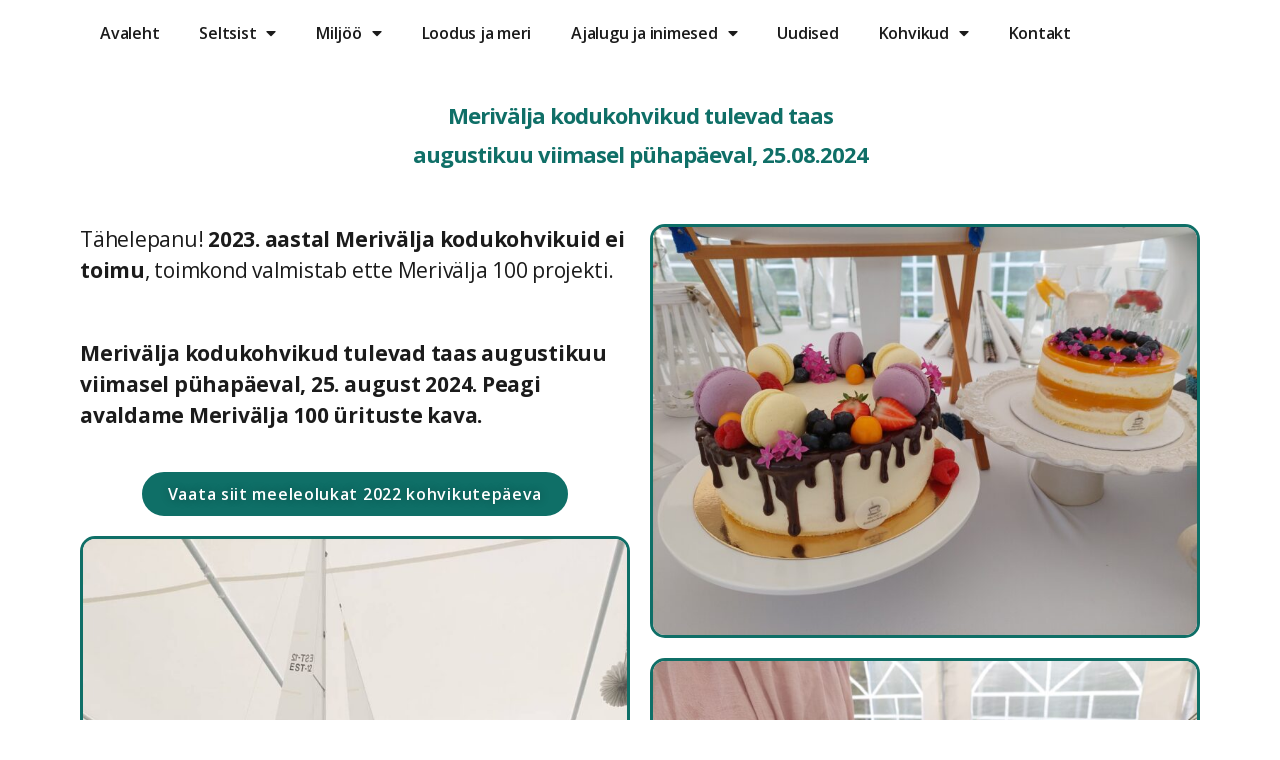

--- FILE ---
content_type: text/html; charset=UTF-8
request_url: https://merivaljaselts.ee/kodukohvikud/merivalja-kodukohvikud-tulevad-taas-augustikuu-viimasel-puhapaeval-2024/
body_size: 13051
content:
<!DOCTYPE html>
<html lang="et">
<head>
	<meta charset="UTF-8">
	<meta name="viewport" content="width=device-width, initial-scale=1.0, viewport-fit=cover" />		<meta name='robots' content='index, follow, max-image-preview:large, max-snippet:-1, max-video-preview:-1' />

	<!-- This site is optimized with the Yoast SEO plugin v23.9 - https://yoast.com/wordpress/plugins/seo/ -->
	<title>Merivälja kodukohvikud toimuvad taas 2024. aastal</title>
	<meta name="description" content="Merivälja kodukohvikud tulevad taas augustikuu viimasel pühapäeval 2024" />
	<link rel="canonical" href="https://merivaljaselts.ee/kodukohvikud/merivalja-kodukohvikud-tulevad-taas-augustikuu-viimasel-puhapaeval-2024/" />
	<meta property="og:locale" content="et_EE" />
	<meta property="og:type" content="article" />
	<meta property="og:title" content="Merivälja kodukohvikud toimuvad taas 2024. aastal" />
	<meta property="og:description" content="Merivälja kodukohvikud tulevad taas augustikuu viimasel pühapäeval 2024" />
	<meta property="og:url" content="https://merivaljaselts.ee/kodukohvikud/merivalja-kodukohvikud-tulevad-taas-augustikuu-viimasel-puhapaeval-2024/" />
	<meta property="og:site_name" content="Meriv&auml;lja kodukohvikud" />
	<meta property="article:published_time" content="2023-05-24T06:00:55+00:00" />
	<meta property="article:modified_time" content="2023-10-13T06:53:26+00:00" />
	<meta property="og:image" content="https://merivaljaselts.ee/wp-content/uploads/2022/08/20220601_184404-scaled.jpg" />
	<meta property="og:image:width" content="2560" />
	<meta property="og:image:height" content="1920" />
	<meta property="og:image:type" content="image/jpeg" />
	<meta name="author" content="Merivälja Selts" />
	<meta name="twitter:card" content="summary_large_image" />
	<meta name="twitter:label1" content="Written by" />
	<meta name="twitter:data1" content="Merivälja Selts" />
	<script type="application/ld+json" class="yoast-schema-graph">{"@context":"https://schema.org","@graph":[{"@type":"WebPage","@id":"https://merivaljaselts.ee/kodukohvikud/merivalja-kodukohvikud-tulevad-taas-augustikuu-viimasel-puhapaeval-2024/","url":"https://merivaljaselts.ee/kodukohvikud/merivalja-kodukohvikud-tulevad-taas-augustikuu-viimasel-puhapaeval-2024/","name":"Merivälja kodukohvikud toimuvad taas 2024. aastal","isPartOf":{"@id":"https://merivaljaselts.ee/#website"},"primaryImageOfPage":{"@id":"https://merivaljaselts.ee/kodukohvikud/merivalja-kodukohvikud-tulevad-taas-augustikuu-viimasel-puhapaeval-2024/#primaryimage"},"image":{"@id":"https://merivaljaselts.ee/kodukohvikud/merivalja-kodukohvikud-tulevad-taas-augustikuu-viimasel-puhapaeval-2024/#primaryimage"},"thumbnailUrl":"https://merivaljaselts.ee/wp-content/uploads/2022/08/20220601_184404-scaled.jpg","datePublished":"2023-05-24T06:00:55+00:00","dateModified":"2023-10-13T06:53:26+00:00","author":{"@id":"https://merivaljaselts.ee/#/schema/person/c98cff265ce1dc15b2c7f6e29c5669b4"},"description":"Merivälja kodukohvikud tulevad taas augustikuu viimasel pühapäeval 2024","breadcrumb":{"@id":"https://merivaljaselts.ee/kodukohvikud/merivalja-kodukohvikud-tulevad-taas-augustikuu-viimasel-puhapaeval-2024/#breadcrumb"},"inLanguage":"et","potentialAction":[{"@type":"ReadAction","target":["https://merivaljaselts.ee/kodukohvikud/merivalja-kodukohvikud-tulevad-taas-augustikuu-viimasel-puhapaeval-2024/"]}]},{"@type":"ImageObject","inLanguage":"et","@id":"https://merivaljaselts.ee/kodukohvikud/merivalja-kodukohvikud-tulevad-taas-augustikuu-viimasel-puhapaeval-2024/#primaryimage","url":"https://merivaljaselts.ee/wp-content/uploads/2022/08/20220601_184404-scaled.jpg","contentUrl":"https://merivaljaselts.ee/wp-content/uploads/2022/08/20220601_184404-scaled.jpg","width":2560,"height":1920},{"@type":"BreadcrumbList","@id":"https://merivaljaselts.ee/kodukohvikud/merivalja-kodukohvikud-tulevad-taas-augustikuu-viimasel-puhapaeval-2024/#breadcrumb","itemListElement":[{"@type":"ListItem","position":1,"name":"Home","item":"https://merivaljaselts.ee/"},{"@type":"ListItem","position":2,"name":"Merivälja kodukohvikud tulevad taas augustikuu viimasel pühapäeval 2024"}]},{"@type":"WebSite","@id":"https://merivaljaselts.ee/#website","url":"https://merivaljaselts.ee/","name":"Meriv&auml;lja kodukohvikud","description":"augustikuu viimasel p&uuml;hap&auml;eval, algusega kell 11","potentialAction":[{"@type":"SearchAction","target":{"@type":"EntryPoint","urlTemplate":"https://merivaljaselts.ee/?s={search_term_string}"},"query-input":{"@type":"PropertyValueSpecification","valueRequired":true,"valueName":"search_term_string"}}],"inLanguage":"et"},{"@type":"Person","@id":"https://merivaljaselts.ee/#/schema/person/c98cff265ce1dc15b2c7f6e29c5669b4","name":"Merivälja Selts","image":{"@type":"ImageObject","inLanguage":"et","@id":"https://merivaljaselts.ee/#/schema/person/image/","url":"https://secure.gravatar.com/avatar/e1247064d38af7b9d7558b1ca3adc243ffafa504a12778daa974294922ce34c2?s=96&d=mm&r=g","contentUrl":"https://secure.gravatar.com/avatar/e1247064d38af7b9d7558b1ca3adc243ffafa504a12778daa974294922ce34c2?s=96&d=mm&r=g","caption":"Merivälja Selts"},"sameAs":["http://ajutine"],"url":"https://merivaljaselts.ee/author/shvea/"}]}</script>
	<!-- / Yoast SEO plugin. -->


<link rel="alternate" type="application/rss+xml" title="Meriv&auml;lja kodukohvikud &raquo; RSS" href="https://merivaljaselts.ee/feed/" />
<link rel="alternate" type="application/rss+xml" title="Meriv&auml;lja kodukohvikud &raquo; Kommentaaride RSS" href="https://merivaljaselts.ee/comments/feed/" />
<link rel="alternate" type="application/rss+xml" title="Meriv&auml;lja kodukohvikud &raquo; Merivälja kodukohvikud tulevad taas augustikuu viimasel pühapäeval 2024 Kommentaaride RSS" href="https://merivaljaselts.ee/kodukohvikud/merivalja-kodukohvikud-tulevad-taas-augustikuu-viimasel-puhapaeval-2024/feed/" />
<link rel="alternate" title="oEmbed (JSON)" type="application/json+oembed" href="https://merivaljaselts.ee/wp-json/oembed/1.0/embed?url=https%3A%2F%2Fmerivaljaselts.ee%2Fkodukohvikud%2Fmerivalja-kodukohvikud-tulevad-taas-augustikuu-viimasel-puhapaeval-2024%2F" />
<link rel="alternate" title="oEmbed (XML)" type="text/xml+oembed" href="https://merivaljaselts.ee/wp-json/oembed/1.0/embed?url=https%3A%2F%2Fmerivaljaselts.ee%2Fkodukohvikud%2Fmerivalja-kodukohvikud-tulevad-taas-augustikuu-viimasel-puhapaeval-2024%2F&#038;format=xml" />
<style id='wp-img-auto-sizes-contain-inline-css'>
img:is([sizes=auto i],[sizes^="auto," i]){contain-intrinsic-size:3000px 1500px}
/*# sourceURL=wp-img-auto-sizes-contain-inline-css */
</style>
<link rel='stylesheet' id='twb-open-sans-css' href='https://fonts.googleapis.com/css?family=Open+Sans%3A300%2C400%2C500%2C600%2C700%2C800&#038;display=swap&#038;ver=6.9' media='all' />
<link rel='stylesheet' id='twbbwg-global-css' href='https://merivaljaselts.ee/wp-content/plugins/photo-gallery/booster/assets/css/global.css?ver=1.0.0' media='all' />
<style id='wp-emoji-styles-inline-css'>

	img.wp-smiley, img.emoji {
		display: inline !important;
		border: none !important;
		box-shadow: none !important;
		height: 1em !important;
		width: 1em !important;
		margin: 0 0.07em !important;
		vertical-align: -0.1em !important;
		background: none !important;
		padding: 0 !important;
	}
/*# sourceURL=wp-emoji-styles-inline-css */
</style>
<style id='classic-theme-styles-inline-css'>
/*! This file is auto-generated */
.wp-block-button__link{color:#fff;background-color:#32373c;border-radius:9999px;box-shadow:none;text-decoration:none;padding:calc(.667em + 2px) calc(1.333em + 2px);font-size:1.125em}.wp-block-file__button{background:#32373c;color:#fff;text-decoration:none}
/*# sourceURL=/wp-includes/css/classic-themes.min.css */
</style>
<link rel='stylesheet' id='contact-form-7-css' href='https://merivaljaselts.ee/wp-content/plugins/contact-form-7/includes/css/styles.css?ver=6.0' media='all' />
<link rel='stylesheet' id='bwg_fonts-css' href='https://merivaljaselts.ee/wp-content/plugins/photo-gallery/css/bwg-fonts/fonts.css?ver=0.0.1' media='all' />
<link rel='stylesheet' id='sumoselect-css' href='https://merivaljaselts.ee/wp-content/plugins/photo-gallery/css/sumoselect.min.css?ver=3.4.6' media='all' />
<link rel='stylesheet' id='mCustomScrollbar-css' href='https://merivaljaselts.ee/wp-content/plugins/photo-gallery/css/jquery.mCustomScrollbar.min.css?ver=3.1.5' media='all' />
<link rel='stylesheet' id='bwg_frontend-css' href='https://merivaljaselts.ee/wp-content/plugins/photo-gallery/css/styles.min.css?ver=1.8.31' media='all' />
<link rel='stylesheet' id='wi-portfolio-css' href='https://merivaljaselts.ee/wp-content/plugins/simple-elegant-portfolio/assets/portfolio.css?ver=6.9' media='all' />
<link rel='stylesheet' id='eae-css-css' href='https://merivaljaselts.ee/wp-content/plugins/addon-elements-for-elementor-page-builder/assets/css/eae.min.css?ver=1.13.9' media='all' />
<link rel='stylesheet' id='eae-peel-css-css' href='https://merivaljaselts.ee/wp-content/plugins/addon-elements-for-elementor-page-builder/assets/lib/peel/peel.css?ver=1.13.9' media='all' />
<link rel='stylesheet' id='font-awesome-4-shim-css' href='https://merivaljaselts.ee/wp-content/plugins/elementor/assets/lib/font-awesome/css/v4-shims.min.css?ver=1.0' media='all' />
<link rel='stylesheet' id='font-awesome-5-all-css' href='https://merivaljaselts.ee/wp-content/plugins/elementor/assets/lib/font-awesome/css/all.min.css?ver=1.0' media='all' />
<link rel='stylesheet' id='vegas-css-css' href='https://merivaljaselts.ee/wp-content/plugins/addon-elements-for-elementor-page-builder/assets/lib/vegas/vegas.min.css?ver=2.4.0' media='all' />
<link rel='stylesheet' id='twentytwenty-style-css' href='https://merivaljaselts.ee/wp-content/themes/twentytwenty/style.css?ver=1727855311' media='all' />
<style id='twentytwenty-style-inline-css'>
.color-accent,.color-accent-hover:hover,.color-accent-hover:focus,:root .has-accent-color,.has-drop-cap:not(:focus):first-letter,.wp-block-button.is-style-outline,a { color: #cd2653; }blockquote,.border-color-accent,.border-color-accent-hover:hover,.border-color-accent-hover:focus { border-color: #cd2653; }button,.button,.faux-button,.wp-block-button__link,.wp-block-file .wp-block-file__button,input[type="button"],input[type="reset"],input[type="submit"],.bg-accent,.bg-accent-hover:hover,.bg-accent-hover:focus,:root .has-accent-background-color,.comment-reply-link { background-color: #cd2653; }.fill-children-accent,.fill-children-accent * { fill: #cd2653; }body,.entry-title a,:root .has-primary-color { color: #000000; }:root .has-primary-background-color { background-color: #000000; }cite,figcaption,.wp-caption-text,.post-meta,.entry-content .wp-block-archives li,.entry-content .wp-block-categories li,.entry-content .wp-block-latest-posts li,.wp-block-latest-comments__comment-date,.wp-block-latest-posts__post-date,.wp-block-embed figcaption,.wp-block-image figcaption,.wp-block-pullquote cite,.comment-metadata,.comment-respond .comment-notes,.comment-respond .logged-in-as,.pagination .dots,.entry-content hr:not(.has-background),hr.styled-separator,:root .has-secondary-color { color: #6d6d6d; }:root .has-secondary-background-color { background-color: #6d6d6d; }pre,fieldset,input,textarea,table,table *,hr { border-color: #dcd7ca; }caption,code,code,kbd,samp,.wp-block-table.is-style-stripes tbody tr:nth-child(odd),:root .has-subtle-background-background-color { background-color: #dcd7ca; }.wp-block-table.is-style-stripes { border-bottom-color: #dcd7ca; }.wp-block-latest-posts.is-grid li { border-top-color: #dcd7ca; }:root .has-subtle-background-color { color: #dcd7ca; }body:not(.overlay-header) .primary-menu > li > a,body:not(.overlay-header) .primary-menu > li > .icon,.modal-menu a,.footer-menu a, .footer-widgets a:where(:not(.wp-block-button__link)),#site-footer .wp-block-button.is-style-outline,.wp-block-pullquote:before,.singular:not(.overlay-header) .entry-header a,.archive-header a,.header-footer-group .color-accent,.header-footer-group .color-accent-hover:hover { color: #cd2653; }.social-icons a,#site-footer button:not(.toggle),#site-footer .button,#site-footer .faux-button,#site-footer .wp-block-button__link,#site-footer .wp-block-file__button,#site-footer input[type="button"],#site-footer input[type="reset"],#site-footer input[type="submit"] { background-color: #cd2653; }.header-footer-group,body:not(.overlay-header) #site-header .toggle,.menu-modal .toggle { color: #000000; }body:not(.overlay-header) .primary-menu ul { background-color: #000000; }body:not(.overlay-header) .primary-menu > li > ul:after { border-bottom-color: #000000; }body:not(.overlay-header) .primary-menu ul ul:after { border-left-color: #000000; }.site-description,body:not(.overlay-header) .toggle-inner .toggle-text,.widget .post-date,.widget .rss-date,.widget_archive li,.widget_categories li,.widget cite,.widget_pages li,.widget_meta li,.widget_nav_menu li,.powered-by-wordpress,.footer-credits .privacy-policy,.to-the-top,.singular .entry-header .post-meta,.singular:not(.overlay-header) .entry-header .post-meta a { color: #6d6d6d; }.header-footer-group pre,.header-footer-group fieldset,.header-footer-group input,.header-footer-group textarea,.header-footer-group table,.header-footer-group table *,.footer-nav-widgets-wrapper,#site-footer,.menu-modal nav *,.footer-widgets-outer-wrapper,.footer-top { border-color: #dcd7ca; }.header-footer-group table caption,body:not(.overlay-header) .header-inner .toggle-wrapper::before { background-color: #dcd7ca; }
/*# sourceURL=twentytwenty-style-inline-css */
</style>
<link rel='stylesheet' id='twentytwenty-fonts-css' href='https://merivaljaselts.ee/wp-content/themes/twentytwenty/assets/css/font-inter.css?ver=1727855311' media='all' />
<link rel='stylesheet' id='twentytwenty-print-style-css' href='https://merivaljaselts.ee/wp-content/themes/twentytwenty/print.css?ver=1727855311' media='print' />
<link rel='stylesheet' id='elementor-frontend-css' href='https://merivaljaselts.ee/wp-content/plugins/elementor/assets/css/frontend.min.css?ver=3.25.10' media='all' />
<link rel='stylesheet' id='widget-nav-menu-css' href='https://merivaljaselts.ee/wp-content/plugins/elementor-pro/assets/css/widget-nav-menu.min.css?ver=3.25.4' media='all' />
<link rel='stylesheet' id='widget-image-css' href='https://merivaljaselts.ee/wp-content/plugins/elementor/assets/css/widget-image.min.css?ver=3.25.10' media='all' />
<link rel='stylesheet' id='widget-text-editor-css' href='https://merivaljaselts.ee/wp-content/plugins/elementor/assets/css/widget-text-editor.min.css?ver=3.25.10' media='all' />
<link rel='stylesheet' id='widget-social-icons-css' href='https://merivaljaselts.ee/wp-content/plugins/elementor/assets/css/widget-social-icons.min.css?ver=3.25.10' media='all' />
<link rel='stylesheet' id='e-apple-webkit-css' href='https://merivaljaselts.ee/wp-content/plugins/elementor/assets/css/conditionals/apple-webkit.min.css?ver=3.25.10' media='all' />
<link rel='stylesheet' id='elementor-icons-css' href='https://merivaljaselts.ee/wp-content/plugins/elementor/assets/lib/eicons/css/elementor-icons.min.css?ver=5.32.0' media='all' />
<link rel='stylesheet' id='swiper-css' href='https://merivaljaselts.ee/wp-content/plugins/elementor/assets/lib/swiper/v8/css/swiper.min.css?ver=8.4.5' media='all' />
<link rel='stylesheet' id='e-swiper-css' href='https://merivaljaselts.ee/wp-content/plugins/elementor/assets/css/conditionals/e-swiper.min.css?ver=3.25.10' media='all' />
<link rel='stylesheet' id='elementor-post-2895-css' href='https://merivaljaselts.ee/wp-content/uploads/elementor/css/post-2895.css?ver=1732584714' media='all' />
<link rel='stylesheet' id='e-popup-style-css' href='https://merivaljaselts.ee/wp-content/plugins/elementor-pro/assets/css/conditionals/popup.min.css?ver=3.25.4' media='all' />
<link rel='stylesheet' id='widget-heading-css' href='https://merivaljaselts.ee/wp-content/plugins/elementor/assets/css/widget-heading.min.css?ver=3.25.10' media='all' />
<link rel='stylesheet' id='elementor-post-8499-css' href='https://merivaljaselts.ee/wp-content/uploads/elementor/css/post-8499.css?ver=1732637783' media='all' />
<link rel='stylesheet' id='elementor-post-4058-css' href='https://merivaljaselts.ee/wp-content/uploads/elementor/css/post-4058.css?ver=1732584714' media='all' />
<link rel='stylesheet' id='elementor-post-4037-css' href='https://merivaljaselts.ee/wp-content/uploads/elementor/css/post-4037.css?ver=1732584714' media='all' />
<link rel='stylesheet' id='google-fonts-1-css' href='https://fonts.googleapis.com/css?family=Open+Sans%3A100%2C100italic%2C200%2C200italic%2C300%2C300italic%2C400%2C400italic%2C500%2C500italic%2C600%2C600italic%2C700%2C700italic%2C800%2C800italic%2C900%2C900italic&#038;display=auto&#038;ver=6.9' media='all' />
<link rel='stylesheet' id='elementor-icons-shared-0-css' href='https://merivaljaselts.ee/wp-content/plugins/elementor/assets/lib/font-awesome/css/fontawesome.min.css?ver=5.15.3' media='all' />
<link rel='stylesheet' id='elementor-icons-fa-solid-css' href='https://merivaljaselts.ee/wp-content/plugins/elementor/assets/lib/font-awesome/css/solid.min.css?ver=5.15.3' media='all' />
<link rel='stylesheet' id='elementor-icons-fa-brands-css' href='https://merivaljaselts.ee/wp-content/plugins/elementor/assets/lib/font-awesome/css/brands.min.css?ver=5.15.3' media='all' />
<link rel="preconnect" href="https://fonts.gstatic.com/" crossorigin><script src="https://merivaljaselts.ee/wp-includes/js/jquery/jquery.min.js?ver=3.7.1" id="jquery-core-js"></script>
<script src="https://merivaljaselts.ee/wp-includes/js/jquery/jquery-migrate.min.js?ver=3.4.1" id="jquery-migrate-js"></script>
<script src="https://merivaljaselts.ee/wp-content/plugins/photo-gallery/booster/assets/js/circle-progress.js?ver=1.2.2" id="twbbwg-circle-js"></script>
<script id="twbbwg-global-js-extra">
var twb = {"nonce":"b073bb91c3","ajax_url":"https://merivaljaselts.ee/wp-admin/admin-ajax.php","plugin_url":"https://merivaljaselts.ee/wp-content/plugins/photo-gallery/booster","href":"https://merivaljaselts.ee/wp-admin/admin.php?page=twbbwg_photo-gallery"};
var twb = {"nonce":"b073bb91c3","ajax_url":"https://merivaljaselts.ee/wp-admin/admin-ajax.php","plugin_url":"https://merivaljaselts.ee/wp-content/plugins/photo-gallery/booster","href":"https://merivaljaselts.ee/wp-admin/admin.php?page=twbbwg_photo-gallery"};
//# sourceURL=twbbwg-global-js-extra
</script>
<script src="https://merivaljaselts.ee/wp-content/plugins/photo-gallery/booster/assets/js/global.js?ver=1.0.0" id="twbbwg-global-js"></script>
<script src="https://merivaljaselts.ee/wp-content/plugins/photo-gallery/js/jquery.sumoselect.min.js?ver=3.4.6" id="sumoselect-js"></script>
<script src="https://merivaljaselts.ee/wp-content/plugins/photo-gallery/js/tocca.min.js?ver=2.0.9" id="bwg_mobile-js"></script>
<script src="https://merivaljaselts.ee/wp-content/plugins/photo-gallery/js/jquery.mCustomScrollbar.concat.min.js?ver=3.1.5" id="mCustomScrollbar-js"></script>
<script src="https://merivaljaselts.ee/wp-content/plugins/photo-gallery/js/jquery.fullscreen.min.js?ver=0.6.0" id="jquery-fullscreen-js"></script>
<script id="bwg_frontend-js-extra">
var bwg_objectsL10n = {"bwg_field_required":"field is required.","bwg_mail_validation":"This is not a valid email address.","bwg_search_result":"There are no images matching your search.","bwg_select_tag":"Select Tag","bwg_order_by":"Order By","bwg_search":"Search","bwg_show_ecommerce":"Show Ecommerce","bwg_hide_ecommerce":"Hide Ecommerce","bwg_show_comments":"Show Comments","bwg_hide_comments":"Hide Comments","bwg_restore":"Restore","bwg_maximize":"Maximize","bwg_fullscreen":"Fullscreen","bwg_exit_fullscreen":"Exit Fullscreen","bwg_search_tag":"SEARCH...","bwg_tag_no_match":"No tags found","bwg_all_tags_selected":"All tags selected","bwg_tags_selected":"tags selected","play":"Play","pause":"Pause","is_pro":"","bwg_play":"Play","bwg_pause":"Pause","bwg_hide_info":"Hide info","bwg_show_info":"Show info","bwg_hide_rating":"Hide rating","bwg_show_rating":"Show rating","ok":"Ok","cancel":"Cancel","select_all":"Select all","lazy_load":"0","lazy_loader":"https://merivaljaselts.ee/wp-content/plugins/photo-gallery/images/ajax_loader.png","front_ajax":"0","bwg_tag_see_all":"see all tags","bwg_tag_see_less":"see less tags"};
//# sourceURL=bwg_frontend-js-extra
</script>
<script src="https://merivaljaselts.ee/wp-content/plugins/photo-gallery/js/scripts.min.js?ver=1.8.31" id="bwg_frontend-js"></script>
<script src="https://merivaljaselts.ee/wp-content/plugins/addon-elements-for-elementor-page-builder/assets/js/iconHelper.js?ver=1.0" id="eae-iconHelper-js"></script>
<script src="https://merivaljaselts.ee/wp-content/themes/twentytwenty/assets/js/index.js?ver=1727855311" id="twentytwenty-js-js" defer data-wp-strategy="defer"></script>
<link rel="https://api.w.org/" href="https://merivaljaselts.ee/wp-json/" /><link rel="alternate" title="JSON" type="application/json" href="https://merivaljaselts.ee/wp-json/wp/v2/posts/8499" /><link rel="EditURI" type="application/rsd+xml" title="RSD" href="https://merivaljaselts.ee/xmlrpc.php?rsd" />
<meta name="generator" content="WordPress 6.9" />
<link rel='shortlink' href='https://merivaljaselts.ee/?p=8499' />
	<script>document.documentElement.className = document.documentElement.className.replace( 'no-js', 'js' );</script>
	<meta name="generator" content="Elementor 3.25.10; features: additional_custom_breakpoints, e_optimized_control_loading; settings: css_print_method-external, google_font-enabled, font_display-auto">
			<style>
				.e-con.e-parent:nth-of-type(n+4):not(.e-lazyloaded):not(.e-no-lazyload),
				.e-con.e-parent:nth-of-type(n+4):not(.e-lazyloaded):not(.e-no-lazyload) * {
					background-image: none !important;
				}
				@media screen and (max-height: 1024px) {
					.e-con.e-parent:nth-of-type(n+3):not(.e-lazyloaded):not(.e-no-lazyload),
					.e-con.e-parent:nth-of-type(n+3):not(.e-lazyloaded):not(.e-no-lazyload) * {
						background-image: none !important;
					}
				}
				@media screen and (max-height: 640px) {
					.e-con.e-parent:nth-of-type(n+2):not(.e-lazyloaded):not(.e-no-lazyload),
					.e-con.e-parent:nth-of-type(n+2):not(.e-lazyloaded):not(.e-no-lazyload) * {
						background-image: none !important;
					}
				}
			</style>
						<meta name="theme-color" content="#FFFFFF">
			<!-- Global site tag (gtag.js) - Google Analytics -->
<script async src="https://www.googletagmanager.com/gtag/js?id=UA-228115963-1"></script>
<script>
  window.dataLayer = window.dataLayer || [];
  function gtag(){dataLayer.push(arguments);}
  gtag('js', new Date());

  gtag('config', 'UA-228115963-1');
</script>
<link rel="icon" href="https://merivaljaselts.ee/wp-content/uploads/2021/06/cropped-logo-e1625031952954-32x32.jpg" sizes="32x32" />
<link rel="icon" href="https://merivaljaselts.ee/wp-content/uploads/2021/06/cropped-logo-e1625031952954-192x192.jpg" sizes="192x192" />
<link rel="apple-touch-icon" href="https://merivaljaselts.ee/wp-content/uploads/2021/06/cropped-logo-e1625031952954-180x180.jpg" />
<meta name="msapplication-TileImage" content="https://merivaljaselts.ee/wp-content/uploads/2021/06/cropped-logo-e1625031952954-270x270.jpg" />
</head>
<body class="wp-singular post-template post-template-elementor_header_footer single single-post postid-8499 single-format-standard wp-embed-responsive wp-theme-twentytwenty singular enable-search-modal has-post-thumbnail has-single-pagination showing-comments show-avatars elementor_header_footer footer-top-hidden elementor-default elementor-template-full-width elementor-kit-2895 elementor-page elementor-page-8499">

<a class="skip-link screen-reader-text" href="#site-content">Skip to the content</a>		<div data-elementor-type="header" data-elementor-id="4058" class="elementor elementor-4058 elementor-location-header" data-elementor-post-type="elementor_library">
					<section class="has_eae_slider elementor-section elementor-top-section elementor-element elementor-element-a7e65b7 elementor-section-height-min-height elementor-section-boxed elementor-section-height-default elementor-section-items-middle" data-id="a7e65b7" data-element_type="section" data-settings="{&quot;background_background&quot;:&quot;classic&quot;,&quot;sticky&quot;:&quot;top&quot;,&quot;sticky_on&quot;:[&quot;desktop&quot;],&quot;sticky_offset&quot;:0,&quot;sticky_effects_offset&quot;:0,&quot;sticky_anchor_link_offset&quot;:0}">
						<div class="elementor-container elementor-column-gap-default">
					<div class="has_eae_slider elementor-column elementor-col-100 elementor-top-column elementor-element elementor-element-43b0380" data-id="43b0380" data-element_type="column">
			<div class="elementor-widget-wrap elementor-element-populated">
						<div class="elementor-element elementor-element-7a111f6 elementor-nav-menu--dropdown-tablet elementor-nav-menu__text-align-aside elementor-nav-menu--toggle elementor-nav-menu--burger elementor-widget elementor-widget-nav-menu" data-id="7a111f6" data-element_type="widget" data-settings="{&quot;layout&quot;:&quot;horizontal&quot;,&quot;submenu_icon&quot;:{&quot;value&quot;:&quot;&lt;i class=\&quot;fas fa-caret-down\&quot;&gt;&lt;\/i&gt;&quot;,&quot;library&quot;:&quot;fa-solid&quot;},&quot;toggle&quot;:&quot;burger&quot;}" data-widget_type="nav-menu.default">
				<div class="elementor-widget-container">
						<nav aria-label="Menu" class="elementor-nav-menu--main elementor-nav-menu__container elementor-nav-menu--layout-horizontal e--pointer-underline e--animation-fade">
				<ul id="menu-1-7a111f6" class="elementor-nav-menu"><li class="menu-item menu-item-type-post_type menu-item-object-page menu-item-home menu-item-120"><a href="https://merivaljaselts.ee/" class="elementor-item">Avaleht</a></li>
<li class="menu-item menu-item-type-custom menu-item-object-custom menu-item-has-children menu-item-4757"><a href="https://merivaljaselts.ee/selts/" class="elementor-item">Seltsist</a>
<ul class="sub-menu elementor-nav-menu--dropdown">
	<li class="menu-item menu-item-type-post_type menu-item-object-page menu-item-11895"><a href="https://merivaljaselts.ee/merivalja-100-juubelimedal/" class="elementor-sub-item">Merivälja 100 juubelimedal</a></li>
</ul>
</li>
<li class="menu-item menu-item-type-custom menu-item-object-custom menu-item-has-children menu-item-4132"><a href="https://merivaljaselts.ee/merivalja-miljoo/" class="elementor-item">Miljöö</a>
<ul class="sub-menu elementor-nav-menu--dropdown">
	<li class="menu-item menu-item-type-custom menu-item-object-custom menu-item-4135"><a href="https://merivaljaselts.ee/miljoo/" class="elementor-sub-item">Merivälja miljöö</a></li>
	<li class="menu-item menu-item-type-custom menu-item-object-custom menu-item-4136"><a href="https://merivaljaselts.ee/kaunid-kodud-ja-aiad/" class="elementor-sub-item">Kaunid kodud ja aiad</a></li>
	<li class="menu-item menu-item-type-custom menu-item-object-custom menu-item-has-children menu-item-4137"><a href="https://merivaljaselts.ee/planeeringuvaidlused/" class="elementor-sub-item">Planeeringuvaidlused miljöö hoidmiseks</a>
	<ul class="sub-menu elementor-nav-menu--dropdown">
		<li class="menu-item menu-item-type-post_type menu-item-object-page menu-item-1165"><a href="https://merivaljaselts.ee/muul/" class="elementor-sub-item">Muul</a></li>
		<li class="menu-item menu-item-type-post_type menu-item-object-page menu-item-4133"><a href="https://merivaljaselts.ee/merivalja-tee-33/" class="elementor-sub-item">Merivälja tee 33</a></li>
		<li class="menu-item menu-item-type-custom menu-item-object-custom menu-item-7670"><a href="https://merivaljaselts.ee/vaina-tee-21/" class="elementor-sub-item">Väina tee 21</a></li>
	</ul>
</li>
</ul>
</li>
<li class="menu-item menu-item-type-post_type menu-item-object-page menu-item-4759"><a href="https://merivaljaselts.ee/loodus-ja-meri/" class="elementor-item">Loodus ja meri</a></li>
<li class="menu-item menu-item-type-custom menu-item-object-custom menu-item-has-children menu-item-7280"><a href="https://merivaljaselts.ee/ajalugu-ja-inimesed/" class="elementor-item">Ajalugu ja inimesed</a>
<ul class="sub-menu elementor-nav-menu--dropdown">
	<li class="menu-item menu-item-type-custom menu-item-object-custom menu-item-5785"><a href="https://merivaljaselts.ee/ajalugu-raamatud/" class="elementor-sub-item">Merivälja raamatud ja ajalugu</a></li>
	<li class="menu-item menu-item-type-custom menu-item-object-custom menu-item-7281"><a href="https://merivaljaselts.ee/merivalja-tuntud-elanikud/" class="elementor-sub-item">Merivälja tuntud elanikud</a></li>
	<li class="menu-item menu-item-type-custom menu-item-object-custom menu-item-7282"><a href="https://merivaljaselts.ee/merivaljast-inspireeritud-looming/" class="elementor-sub-item">Meriväljast inspireeritud looming</a></li>
</ul>
</li>
<li class="menu-item menu-item-type-custom menu-item-object-custom menu-item-4758"><a href="https://merivaljaselts.ee/blog/" class="elementor-item">Uudised</a></li>
<li class="menu-item menu-item-type-post_type menu-item-object-page menu-item-has-children menu-item-135"><a href="https://merivaljaselts.ee/kohvikud/" class="elementor-item">Kohvikud</a>
<ul class="sub-menu elementor-nav-menu--dropdown">
	<li class="menu-item menu-item-type-post_type menu-item-object-page menu-item-12848"><a href="https://merivaljaselts.ee/merivalja-kodukohvikud-2025/" class="elementor-sub-item">Kodukohvikud 2025</a></li>
	<li class="menu-item menu-item-type-custom menu-item-object-custom menu-item-8921"><a href="https://merivaljaselts.ee/kodukohvikud/merivalja-kodukohvikud-2024/" class="elementor-sub-item">Kodukohvikud 2024</a></li>
	<li class="menu-item menu-item-type-custom menu-item-object-custom menu-item-has-children menu-item-6542"><a href="https://merivaljaselts.ee/kodukohvikud-2022/" class="elementor-sub-item">Kodukohvikud 2022</a>
	<ul class="sub-menu elementor-nav-menu--dropdown">
		<li class="menu-item menu-item-type-custom menu-item-object-custom menu-item-7849"><a href="https://merivaljaselts.ee/kodukohvikud-2022/#pildigalerii" class="elementor-sub-item elementor-item-anchor">2022 kodukohvikute pildigalerii</a></li>
		<li class="menu-item menu-item-type-custom menu-item-object-custom menu-item-7037"><a href="https://merivaljaselts.ee/kodukohvikud-2022/#mis-kus-2022" class="elementor-sub-item elementor-item-anchor">2022 tegevused</a></li>
	</ul>
</li>
	<li class="menu-item menu-item-type-post_type menu-item-object-page menu-item-has-children menu-item-4786"><a href="https://merivaljaselts.ee/kodukohvikud-2021/" class="elementor-sub-item">Kodukohvikud 2021</a>
	<ul class="sub-menu elementor-nav-menu--dropdown">
		<li class="menu-item menu-item-type-post_type menu-item-object-page menu-item-2442"><a href="https://merivaljaselts.ee/mis-kus-2021/" class="elementor-sub-item">2021 tegevused</a></li>
		<li class="menu-item menu-item-type-custom menu-item-object-custom menu-item-4911"><a href="https://merivaljaselts.ee/kodukohvikud-2021/#galerii2021" class="elementor-sub-item elementor-item-anchor">2021 kodukohvikute pildigalerii</a></li>
	</ul>
</li>
	<li class="menu-item menu-item-type-post_type menu-item-object-page menu-item-has-children menu-item-4738"><a href="https://merivaljaselts.ee/kodukohvikud-2020/" class="elementor-sub-item">Kodukohvikud 2020</a>
	<ul class="sub-menu elementor-nav-menu--dropdown">
		<li class="menu-item menu-item-type-custom menu-item-object-custom menu-item-2023"><a href="https://merivaljaselts.ee/mis-kus-2020/" class="elementor-sub-item">2020 tegevused</a></li>
	</ul>
</li>
	<li class="menu-item menu-item-type-post_type menu-item-object-page menu-item-has-children menu-item-4739"><a href="https://merivaljaselts.ee/kodukohvikud-2019/" class="elementor-sub-item">Kodukohvikud 2019</a>
	<ul class="sub-menu elementor-nav-menu--dropdown">
		<li class="menu-item menu-item-type-post_type menu-item-object-page menu-item-1785"><a href="https://merivaljaselts.ee/miskus/2019a/" class="elementor-sub-item">2019 tegevused</a></li>
	</ul>
</li>
	<li class="menu-item menu-item-type-post_type menu-item-object-page menu-item-has-children menu-item-4740"><a href="https://merivaljaselts.ee/kodukohvikud-2018/" class="elementor-sub-item">Kodukohvikud 2018</a>
	<ul class="sub-menu elementor-nav-menu--dropdown">
		<li class="menu-item menu-item-type-post_type menu-item-object-page menu-item-1777"><a href="https://merivaljaselts.ee/miskus/2018a/" class="elementor-sub-item">2018 tegevused</a></li>
	</ul>
</li>
	<li class="menu-item menu-item-type-post_type menu-item-object-page menu-item-4741"><a href="https://merivaljaselts.ee/kodukohvikud2017/" class="elementor-sub-item">Kodukohvikud 2017</a></li>
	<li class="menu-item menu-item-type-custom menu-item-object-custom menu-item-2037"><a href="https://merivaljaselts.ee/kodukohvikud-2016/" class="elementor-sub-item">Kodukohvikud 2016</a></li>
	<li class="menu-item menu-item-type-custom menu-item-object-custom menu-item-6552"><a href="https://merivaljaselts.ee/meelespea/" class="elementor-sub-item">Kodukohvikute meelespea</a></li>
</ul>
</li>
<li class="menu-item menu-item-type-post_type menu-item-object-page menu-item-548"><a href="https://merivaljaselts.ee/kontakt/" class="elementor-item">Kontakt</a></li>
</ul>			</nav>
					<div class="elementor-menu-toggle" role="button" tabindex="0" aria-label="Menu Toggle" aria-expanded="false">
			<i aria-hidden="true" role="presentation" class="elementor-menu-toggle__icon--open eicon-menu-bar"></i><i aria-hidden="true" role="presentation" class="elementor-menu-toggle__icon--close eicon-close"></i>			<span class="elementor-screen-only">Menu</span>
		</div>
					<nav class="elementor-nav-menu--dropdown elementor-nav-menu__container" aria-hidden="true">
				<ul id="menu-2-7a111f6" class="elementor-nav-menu"><li class="menu-item menu-item-type-post_type menu-item-object-page menu-item-home menu-item-120"><a href="https://merivaljaselts.ee/" class="elementor-item" tabindex="-1">Avaleht</a></li>
<li class="menu-item menu-item-type-custom menu-item-object-custom menu-item-has-children menu-item-4757"><a href="https://merivaljaselts.ee/selts/" class="elementor-item" tabindex="-1">Seltsist</a>
<ul class="sub-menu elementor-nav-menu--dropdown">
	<li class="menu-item menu-item-type-post_type menu-item-object-page menu-item-11895"><a href="https://merivaljaselts.ee/merivalja-100-juubelimedal/" class="elementor-sub-item" tabindex="-1">Merivälja 100 juubelimedal</a></li>
</ul>
</li>
<li class="menu-item menu-item-type-custom menu-item-object-custom menu-item-has-children menu-item-4132"><a href="https://merivaljaselts.ee/merivalja-miljoo/" class="elementor-item" tabindex="-1">Miljöö</a>
<ul class="sub-menu elementor-nav-menu--dropdown">
	<li class="menu-item menu-item-type-custom menu-item-object-custom menu-item-4135"><a href="https://merivaljaselts.ee/miljoo/" class="elementor-sub-item" tabindex="-1">Merivälja miljöö</a></li>
	<li class="menu-item menu-item-type-custom menu-item-object-custom menu-item-4136"><a href="https://merivaljaselts.ee/kaunid-kodud-ja-aiad/" class="elementor-sub-item" tabindex="-1">Kaunid kodud ja aiad</a></li>
	<li class="menu-item menu-item-type-custom menu-item-object-custom menu-item-has-children menu-item-4137"><a href="https://merivaljaselts.ee/planeeringuvaidlused/" class="elementor-sub-item" tabindex="-1">Planeeringuvaidlused miljöö hoidmiseks</a>
	<ul class="sub-menu elementor-nav-menu--dropdown">
		<li class="menu-item menu-item-type-post_type menu-item-object-page menu-item-1165"><a href="https://merivaljaselts.ee/muul/" class="elementor-sub-item" tabindex="-1">Muul</a></li>
		<li class="menu-item menu-item-type-post_type menu-item-object-page menu-item-4133"><a href="https://merivaljaselts.ee/merivalja-tee-33/" class="elementor-sub-item" tabindex="-1">Merivälja tee 33</a></li>
		<li class="menu-item menu-item-type-custom menu-item-object-custom menu-item-7670"><a href="https://merivaljaselts.ee/vaina-tee-21/" class="elementor-sub-item" tabindex="-1">Väina tee 21</a></li>
	</ul>
</li>
</ul>
</li>
<li class="menu-item menu-item-type-post_type menu-item-object-page menu-item-4759"><a href="https://merivaljaselts.ee/loodus-ja-meri/" class="elementor-item" tabindex="-1">Loodus ja meri</a></li>
<li class="menu-item menu-item-type-custom menu-item-object-custom menu-item-has-children menu-item-7280"><a href="https://merivaljaselts.ee/ajalugu-ja-inimesed/" class="elementor-item" tabindex="-1">Ajalugu ja inimesed</a>
<ul class="sub-menu elementor-nav-menu--dropdown">
	<li class="menu-item menu-item-type-custom menu-item-object-custom menu-item-5785"><a href="https://merivaljaselts.ee/ajalugu-raamatud/" class="elementor-sub-item" tabindex="-1">Merivälja raamatud ja ajalugu</a></li>
	<li class="menu-item menu-item-type-custom menu-item-object-custom menu-item-7281"><a href="https://merivaljaselts.ee/merivalja-tuntud-elanikud/" class="elementor-sub-item" tabindex="-1">Merivälja tuntud elanikud</a></li>
	<li class="menu-item menu-item-type-custom menu-item-object-custom menu-item-7282"><a href="https://merivaljaselts.ee/merivaljast-inspireeritud-looming/" class="elementor-sub-item" tabindex="-1">Meriväljast inspireeritud looming</a></li>
</ul>
</li>
<li class="menu-item menu-item-type-custom menu-item-object-custom menu-item-4758"><a href="https://merivaljaselts.ee/blog/" class="elementor-item" tabindex="-1">Uudised</a></li>
<li class="menu-item menu-item-type-post_type menu-item-object-page menu-item-has-children menu-item-135"><a href="https://merivaljaselts.ee/kohvikud/" class="elementor-item" tabindex="-1">Kohvikud</a>
<ul class="sub-menu elementor-nav-menu--dropdown">
	<li class="menu-item menu-item-type-post_type menu-item-object-page menu-item-12848"><a href="https://merivaljaselts.ee/merivalja-kodukohvikud-2025/" class="elementor-sub-item" tabindex="-1">Kodukohvikud 2025</a></li>
	<li class="menu-item menu-item-type-custom menu-item-object-custom menu-item-8921"><a href="https://merivaljaselts.ee/kodukohvikud/merivalja-kodukohvikud-2024/" class="elementor-sub-item" tabindex="-1">Kodukohvikud 2024</a></li>
	<li class="menu-item menu-item-type-custom menu-item-object-custom menu-item-has-children menu-item-6542"><a href="https://merivaljaselts.ee/kodukohvikud-2022/" class="elementor-sub-item" tabindex="-1">Kodukohvikud 2022</a>
	<ul class="sub-menu elementor-nav-menu--dropdown">
		<li class="menu-item menu-item-type-custom menu-item-object-custom menu-item-7849"><a href="https://merivaljaselts.ee/kodukohvikud-2022/#pildigalerii" class="elementor-sub-item elementor-item-anchor" tabindex="-1">2022 kodukohvikute pildigalerii</a></li>
		<li class="menu-item menu-item-type-custom menu-item-object-custom menu-item-7037"><a href="https://merivaljaselts.ee/kodukohvikud-2022/#mis-kus-2022" class="elementor-sub-item elementor-item-anchor" tabindex="-1">2022 tegevused</a></li>
	</ul>
</li>
	<li class="menu-item menu-item-type-post_type menu-item-object-page menu-item-has-children menu-item-4786"><a href="https://merivaljaselts.ee/kodukohvikud-2021/" class="elementor-sub-item" tabindex="-1">Kodukohvikud 2021</a>
	<ul class="sub-menu elementor-nav-menu--dropdown">
		<li class="menu-item menu-item-type-post_type menu-item-object-page menu-item-2442"><a href="https://merivaljaselts.ee/mis-kus-2021/" class="elementor-sub-item" tabindex="-1">2021 tegevused</a></li>
		<li class="menu-item menu-item-type-custom menu-item-object-custom menu-item-4911"><a href="https://merivaljaselts.ee/kodukohvikud-2021/#galerii2021" class="elementor-sub-item elementor-item-anchor" tabindex="-1">2021 kodukohvikute pildigalerii</a></li>
	</ul>
</li>
	<li class="menu-item menu-item-type-post_type menu-item-object-page menu-item-has-children menu-item-4738"><a href="https://merivaljaselts.ee/kodukohvikud-2020/" class="elementor-sub-item" tabindex="-1">Kodukohvikud 2020</a>
	<ul class="sub-menu elementor-nav-menu--dropdown">
		<li class="menu-item menu-item-type-custom menu-item-object-custom menu-item-2023"><a href="https://merivaljaselts.ee/mis-kus-2020/" class="elementor-sub-item" tabindex="-1">2020 tegevused</a></li>
	</ul>
</li>
	<li class="menu-item menu-item-type-post_type menu-item-object-page menu-item-has-children menu-item-4739"><a href="https://merivaljaselts.ee/kodukohvikud-2019/" class="elementor-sub-item" tabindex="-1">Kodukohvikud 2019</a>
	<ul class="sub-menu elementor-nav-menu--dropdown">
		<li class="menu-item menu-item-type-post_type menu-item-object-page menu-item-1785"><a href="https://merivaljaselts.ee/miskus/2019a/" class="elementor-sub-item" tabindex="-1">2019 tegevused</a></li>
	</ul>
</li>
	<li class="menu-item menu-item-type-post_type menu-item-object-page menu-item-has-children menu-item-4740"><a href="https://merivaljaselts.ee/kodukohvikud-2018/" class="elementor-sub-item" tabindex="-1">Kodukohvikud 2018</a>
	<ul class="sub-menu elementor-nav-menu--dropdown">
		<li class="menu-item menu-item-type-post_type menu-item-object-page menu-item-1777"><a href="https://merivaljaselts.ee/miskus/2018a/" class="elementor-sub-item" tabindex="-1">2018 tegevused</a></li>
	</ul>
</li>
	<li class="menu-item menu-item-type-post_type menu-item-object-page menu-item-4741"><a href="https://merivaljaselts.ee/kodukohvikud2017/" class="elementor-sub-item" tabindex="-1">Kodukohvikud 2017</a></li>
	<li class="menu-item menu-item-type-custom menu-item-object-custom menu-item-2037"><a href="https://merivaljaselts.ee/kodukohvikud-2016/" class="elementor-sub-item" tabindex="-1">Kodukohvikud 2016</a></li>
	<li class="menu-item menu-item-type-custom menu-item-object-custom menu-item-6552"><a href="https://merivaljaselts.ee/meelespea/" class="elementor-sub-item" tabindex="-1">Kodukohvikute meelespea</a></li>
</ul>
</li>
<li class="menu-item menu-item-type-post_type menu-item-object-page menu-item-548"><a href="https://merivaljaselts.ee/kontakt/" class="elementor-item" tabindex="-1">Kontakt</a></li>
</ul>			</nav>
				</div>
				</div>
					</div>
		</div>
					</div>
		</section>
				</div>
				<div data-elementor-type="wp-post" data-elementor-id="8499" class="elementor elementor-8499" data-elementor-post-type="post">
						<section class="has_eae_slider elementor-section elementor-top-section elementor-element elementor-element-f2d56ba elementor-section-boxed elementor-section-height-default elementor-section-height-default" data-id="f2d56ba" data-element_type="section">
						<div class="elementor-container elementor-column-gap-default">
					<div class="has_eae_slider elementor-column elementor-col-100 elementor-top-column elementor-element elementor-element-16659f5" data-id="16659f5" data-element_type="column">
			<div class="elementor-widget-wrap elementor-element-populated">
						<div class="elementor-element elementor-element-5598bbb elementor-widget elementor-widget-heading" data-id="5598bbb" data-element_type="widget" data-widget_type="heading.default">
				<div class="elementor-widget-container">
			<h2 class="elementor-heading-title elementor-size-default">Merivälja kodukohvikud tulevad taas <br>augustikuu viimasel pühapäeval, 25.08.2024</h2>		</div>
				</div>
					</div>
		</div>
					</div>
		</section>
				<section class="has_eae_slider elementor-section elementor-top-section elementor-element elementor-element-e061bf0 elementor-section-boxed elementor-section-height-default elementor-section-height-default" data-id="e061bf0" data-element_type="section">
						<div class="elementor-container elementor-column-gap-default">
					<div class="has_eae_slider elementor-column elementor-col-50 elementor-top-column elementor-element elementor-element-c95d7f3" data-id="c95d7f3" data-element_type="column">
			<div class="elementor-widget-wrap elementor-element-populated">
						<div class="elementor-element elementor-element-085c247 elementor-widget elementor-widget-text-editor" data-id="085c247" data-element_type="widget" data-widget_type="text-editor.default">
				<div class="elementor-widget-container">
							<p>Tähelepanu! <strong>2023. aastal Merivälja kodukohvikuid ei toimu</strong>, toimkond valmistab ette Merivälja 100 projekti.</p><p><br /><strong>Merivälja kodukohvikud tulevad taas augustikuu viimasel pühapäeval, 25. august 2024. Peagi avaldame Merivälja 100 ürituste kava.</strong></p>						</div>
				</div>
				<div class="elementor-element elementor-element-276eb5c elementor-align-center elementor-widget elementor-widget-button" data-id="276eb5c" data-element_type="widget" data-widget_type="button.default">
				<div class="elementor-widget-container">
							<div class="elementor-button-wrapper">
					<a class="elementor-button elementor-button-link elementor-size-sm" href="https://merivaljaselts.ee/kodukohvikud-2022/" target="_blank">
						<span class="elementor-button-content-wrapper">
									<span class="elementor-button-text">Vaata siit meeleolukat 2022 kohvikutepäeva </span>
					</span>
					</a>
				</div>
						</div>
				</div>
				<div class="elementor-element elementor-element-8b9371f elementor-widget elementor-widget-image" data-id="8b9371f" data-element_type="widget" data-widget_type="image.default">
				<div class="elementor-widget-container">
													<img fetchpriority="high" decoding="async" width="580" height="776" src="https://merivaljaselts.ee/wp-content/uploads/2022/08/MK-765x1024.jpg" class="attachment-large size-large wp-image-7387" alt="" srcset="https://merivaljaselts.ee/wp-content/uploads/2022/08/MK-765x1024.jpg 765w, https://merivaljaselts.ee/wp-content/uploads/2022/08/MK-224x300.jpg 224w, https://merivaljaselts.ee/wp-content/uploads/2022/08/MK-768x1028.jpg 768w, https://merivaljaselts.ee/wp-content/uploads/2022/08/MK-1148x1536.jpg 1148w, https://merivaljaselts.ee/wp-content/uploads/2022/08/MK-1200x1606.jpg 1200w, https://merivaljaselts.ee/wp-content/uploads/2022/08/MK.jpg 1296w" sizes="(max-width: 580px) 100vw, 580px" />													</div>
				</div>
					</div>
		</div>
				<div class="has_eae_slider elementor-column elementor-col-50 elementor-top-column elementor-element elementor-element-e555906" data-id="e555906" data-element_type="column">
			<div class="elementor-widget-wrap elementor-element-populated">
						<div class="elementor-element elementor-element-d36b585 elementor-widget elementor-widget-image" data-id="d36b585" data-element_type="widget" data-widget_type="image.default">
				<div class="elementor-widget-container">
													<img decoding="async" width="580" height="435" src="https://merivaljaselts.ee/wp-content/uploads/2022/08/20220601_182525-1024x768.jpg" class="attachment-large size-large wp-image-6609" alt="" srcset="https://merivaljaselts.ee/wp-content/uploads/2022/08/20220601_182525-1024x768.jpg 1024w, https://merivaljaselts.ee/wp-content/uploads/2022/08/20220601_182525-300x225.jpg 300w, https://merivaljaselts.ee/wp-content/uploads/2022/08/20220601_182525-768x576.jpg 768w, https://merivaljaselts.ee/wp-content/uploads/2022/08/20220601_182525-400x300.jpg 400w, https://merivaljaselts.ee/wp-content/uploads/2022/08/20220601_182525-1536x1152.jpg 1536w, https://merivaljaselts.ee/wp-content/uploads/2022/08/20220601_182525-2048x1536.jpg 2048w, https://merivaljaselts.ee/wp-content/uploads/2022/08/20220601_182525-1200x900.jpg 1200w, https://merivaljaselts.ee/wp-content/uploads/2022/08/20220601_182525-1980x1485.jpg 1980w" sizes="(max-width: 580px) 100vw, 580px" />													</div>
				</div>
				<div class="elementor-element elementor-element-1a4a2ac elementor-widget elementor-widget-image" data-id="1a4a2ac" data-element_type="widget" data-widget_type="image.default">
				<div class="elementor-widget-container">
													<img decoding="async" width="580" height="435" src="https://merivaljaselts.ee/wp-content/uploads/2022/08/20220601_184404-1024x768.jpg" class="attachment-large size-large wp-image-6608" alt="" srcset="https://merivaljaselts.ee/wp-content/uploads/2022/08/20220601_184404-1024x768.jpg 1024w, https://merivaljaselts.ee/wp-content/uploads/2022/08/20220601_184404-300x225.jpg 300w, https://merivaljaselts.ee/wp-content/uploads/2022/08/20220601_184404-768x576.jpg 768w, https://merivaljaselts.ee/wp-content/uploads/2022/08/20220601_184404-400x300.jpg 400w, https://merivaljaselts.ee/wp-content/uploads/2022/08/20220601_184404-1536x1152.jpg 1536w, https://merivaljaselts.ee/wp-content/uploads/2022/08/20220601_184404-2048x1536.jpg 2048w, https://merivaljaselts.ee/wp-content/uploads/2022/08/20220601_184404-1200x900.jpg 1200w, https://merivaljaselts.ee/wp-content/uploads/2022/08/20220601_184404-1980x1485.jpg 1980w" sizes="(max-width: 580px) 100vw, 580px" />													</div>
				</div>
					</div>
		</div>
					</div>
		</section>
				</div>
				<div data-elementor-type="footer" data-elementor-id="4037" class="elementor elementor-4037 elementor-location-footer" data-elementor-post-type="elementor_library">
					<section class="has_eae_slider elementor-section elementor-top-section elementor-element elementor-element-9cea8a7 elementor-section-full_width elementor-section-height-min-height elementor-section-height-default elementor-section-items-middle" data-id="9cea8a7" data-element_type="section">
						<div class="elementor-container elementor-column-gap-default">
					<div class="has_eae_slider elementor-column elementor-col-100 elementor-top-column elementor-element elementor-element-37af408" data-id="37af408" data-element_type="column">
			<div class="elementor-widget-wrap elementor-element-populated">
						<div class="elementor-element elementor-element-de94e7d elementor-widget elementor-widget-image" data-id="de94e7d" data-element_type="widget" data-widget_type="image.default">
				<div class="elementor-widget-container">
													<img width="8006" height="1464" src="https://merivaljaselts.ee/wp-content/uploads/2022/04/Merivalja-Selts-2022.png" class="attachment-full size-full wp-image-3184" alt="" srcset="https://merivaljaselts.ee/wp-content/uploads/2022/04/Merivalja-Selts-2022.png 8006w, https://merivaljaselts.ee/wp-content/uploads/2022/04/Merivalja-Selts-2022-300x55.png 300w, https://merivaljaselts.ee/wp-content/uploads/2022/04/Merivalja-Selts-2022-1024x187.png 1024w, https://merivaljaselts.ee/wp-content/uploads/2022/04/Merivalja-Selts-2022-768x140.png 768w, https://merivaljaselts.ee/wp-content/uploads/2022/04/Merivalja-Selts-2022-1536x281.png 1536w, https://merivaljaselts.ee/wp-content/uploads/2022/04/Merivalja-Selts-2022-2048x375.png 2048w" sizes="(max-width: 8006px) 100vw, 8006px" />													</div>
				</div>
					</div>
		</div>
					</div>
		</section>
				<section class="has_eae_slider elementor-section elementor-top-section elementor-element elementor-element-ec194fb elementor-section-boxed elementor-section-height-default elementor-section-height-default" data-id="ec194fb" data-element_type="section">
						<div class="elementor-container elementor-column-gap-default">
					<div class="has_eae_slider elementor-column elementor-col-33 elementor-top-column elementor-element elementor-element-a5a11ae" data-id="a5a11ae" data-element_type="column">
			<div class="elementor-widget-wrap elementor-element-populated">
						<div class="elementor-element elementor-element-f721d52 elementor-widget elementor-widget-text-editor" data-id="f721d52" data-element_type="widget" data-widget_type="text-editor.default">
				<div class="elementor-widget-container">
							<p><a href="https://merivaljaselts.ee/andmekaitsetingimused/" target="_blank" rel="noopener">Küpsiste kasutamine ja privaatsustingimused</a><br /><a href="https://merivaljaselts.ee/kontakt/" target="_blank" rel="noopener">Merivälja Seltsi kontakt</a><br />© Copyright 2022-2024 | Merivälja Selts</p>						</div>
				</div>
					</div>
		</div>
				<div class="has_eae_slider elementor-column elementor-col-33 elementor-top-column elementor-element elementor-element-ad20a39" data-id="ad20a39" data-element_type="column">
			<div class="elementor-widget-wrap elementor-element-populated">
						<div class="elementor-element elementor-element-f3286cc elementor-widget elementor-widget-text-editor" data-id="f3286cc" data-element_type="widget" data-widget_type="text-editor.default">
				<div class="elementor-widget-container">
							<p style="text-align: center;"><a href="https://www.facebook.com/groups/247720468665148" target="_blank" rel="noopener">Merivälja Seltsi poolt loodud kogukonna FB grupp</a></p>						</div>
				</div>
				<div class="elementor-element elementor-element-32bd411 elementor-shape-rounded elementor-grid-0 e-grid-align-center elementor-widget elementor-widget-social-icons" data-id="32bd411" data-element_type="widget" data-widget_type="social-icons.default">
				<div class="elementor-widget-container">
					<div class="elementor-social-icons-wrapper elementor-grid">
							<span class="elementor-grid-item">
					<a class="elementor-icon elementor-social-icon elementor-social-icon-facebook elementor-repeater-item-48d1b64" href="https://www.facebook.com/groups/247720468665148" target="_blank">
						<span class="elementor-screen-only">Facebook</span>
						<i class="fab fa-facebook"></i>					</a>
				</span>
					</div>
				</div>
				</div>
					</div>
		</div>
				<div class="has_eae_slider elementor-column elementor-col-33 elementor-top-column elementor-element elementor-element-0557fe6" data-id="0557fe6" data-element_type="column">
			<div class="elementor-widget-wrap elementor-element-populated">
						<div class="elementor-element elementor-element-a17dbd8 elementor-widget elementor-widget-text-editor" data-id="a17dbd8" data-element_type="widget" data-widget_type="text-editor.default">
				<div class="elementor-widget-container">
							<p style="text-align: center;"><a href="https://www.facebook.com/profile.php?id=100064182031335" target="_blank" rel="noopener">Merivälja kodukohvikute FB leht</a></p>						</div>
				</div>
				<div class="elementor-element elementor-element-6a5a6a7 elementor-shape-rounded elementor-grid-0 e-grid-align-center elementor-widget elementor-widget-social-icons" data-id="6a5a6a7" data-element_type="widget" data-widget_type="social-icons.default">
				<div class="elementor-widget-container">
					<div class="elementor-social-icons-wrapper elementor-grid">
							<span class="elementor-grid-item">
					<a class="elementor-icon elementor-social-icon elementor-social-icon-facebook elementor-repeater-item-48d1b64" href="https://www.facebook.com/profile.php?id=100064182031335" target="_blank">
						<span class="elementor-screen-only">Facebook</span>
						<i class="fab fa-facebook"></i>					</a>
				</span>
					</div>
				</div>
				</div>
					</div>
		</div>
					</div>
		</section>
				</div>
		
<script type="speculationrules">
{"prefetch":[{"source":"document","where":{"and":[{"href_matches":"/*"},{"not":{"href_matches":["/wp-*.php","/wp-admin/*","/wp-content/uploads/*","/wp-content/*","/wp-content/plugins/*","/wp-content/themes/twentytwenty/*","/*\\?(.+)"]}},{"not":{"selector_matches":"a[rel~=\"nofollow\"]"}},{"not":{"selector_matches":".no-prefetch, .no-prefetch a"}}]},"eagerness":"conservative"}]}
</script>
			<script type='text/javascript'>
				const lazyloadRunObserver = () => {
					const lazyloadBackgrounds = document.querySelectorAll( `.e-con.e-parent:not(.e-lazyloaded)` );
					const lazyloadBackgroundObserver = new IntersectionObserver( ( entries ) => {
						entries.forEach( ( entry ) => {
							if ( entry.isIntersecting ) {
								let lazyloadBackground = entry.target;
								if( lazyloadBackground ) {
									lazyloadBackground.classList.add( 'e-lazyloaded' );
								}
								lazyloadBackgroundObserver.unobserve( entry.target );
							}
						});
					}, { rootMargin: '200px 0px 200px 0px' } );
					lazyloadBackgrounds.forEach( ( lazyloadBackground ) => {
						lazyloadBackgroundObserver.observe( lazyloadBackground );
					} );
				};
				const events = [
					'DOMContentLoaded',
					'elementor/lazyload/observe',
				];
				events.forEach( ( event ) => {
					document.addEventListener( event, lazyloadRunObserver );
				} );
			</script>
			<script src="https://merivaljaselts.ee/wp-includes/js/dist/hooks.min.js?ver=dd5603f07f9220ed27f1" id="wp-hooks-js"></script>
<script src="https://merivaljaselts.ee/wp-includes/js/dist/i18n.min.js?ver=c26c3dc7bed366793375" id="wp-i18n-js"></script>
<script id="wp-i18n-js-after">
wp.i18n.setLocaleData( { 'text direction\u0004ltr': [ 'ltr' ] } );
//# sourceURL=wp-i18n-js-after
</script>
<script src="https://merivaljaselts.ee/wp-content/plugins/contact-form-7/includes/swv/js/index.js?ver=6.0" id="swv-js"></script>
<script id="contact-form-7-js-before">
var wpcf7 = {
    "api": {
        "root": "https:\/\/merivaljaselts.ee\/wp-json\/",
        "namespace": "contact-form-7\/v1"
    }
};
//# sourceURL=contact-form-7-js-before
</script>
<script src="https://merivaljaselts.ee/wp-content/plugins/contact-form-7/includes/js/index.js?ver=6.0" id="contact-form-7-js"></script>
<script id="eae-main-js-extra">
var eae = {"ajaxurl":"https://merivaljaselts.ee/wp-admin/admin-ajax.php","current_url":"aHR0cHM6Ly9tZXJpdmFsamFzZWx0cy5lZS9rb2R1a29odmlrdWQvbWVyaXZhbGphLWtvZHVrb2h2aWt1ZC10dWxldmFkLXRhYXMtYXVndXN0aWt1dS12aWltYXNlbC1wdWhhcGFldmFsLTIwMjQv","nonce":"1115868688","plugin_url":"https://merivaljaselts.ee/wp-content/plugins/addon-elements-for-elementor-page-builder/"};
var eae_editor = {"plugin_url":"https://merivaljaselts.ee/wp-content/plugins/addon-elements-for-elementor-page-builder/"};
//# sourceURL=eae-main-js-extra
</script>
<script src="https://merivaljaselts.ee/wp-content/plugins/addon-elements-for-elementor-page-builder/assets/js/eae.min.js?ver=1.13.9" id="eae-main-js"></script>
<script src="https://merivaljaselts.ee/wp-content/plugins/addon-elements-for-elementor-page-builder/build/index.min.js?ver=1.13.9" id="eae-index-js"></script>
<script src="https://merivaljaselts.ee/wp-content/plugins/elementor/assets/lib/font-awesome/js/v4-shims.min.js?ver=1.0" id="font-awesome-4-shim-js"></script>
<script src="https://merivaljaselts.ee/wp-content/plugins/addon-elements-for-elementor-page-builder/assets/js/animated-main.min.js?ver=1.0" id="animated-main-js"></script>
<script src="https://merivaljaselts.ee/wp-content/plugins/addon-elements-for-elementor-page-builder/assets/js/particles.min.js?ver=2.0.0" id="eae-particles-js"></script>
<script src="https://merivaljaselts.ee/wp-content/plugins/addon-elements-for-elementor-page-builder/assets/lib/magnific.min.js?ver=1.1.0" id="wts-magnific-js"></script>
<script src="https://merivaljaselts.ee/wp-content/plugins/addon-elements-for-elementor-page-builder/assets/lib/vegas/vegas.min.js?ver=2.4.0" id="vegas-js"></script>
<script src="https://merivaljaselts.ee/wp-includes/js/comment-reply.min.js?ver=6.9" id="comment-reply-js" async data-wp-strategy="async" fetchpriority="low"></script>
<script src="https://merivaljaselts.ee/wp-content/plugins/elementor-pro/assets/lib/smartmenus/jquery.smartmenus.min.js?ver=1.2.1" id="smartmenus-js"></script>
<script src="https://merivaljaselts.ee/wp-content/plugins/elementor-pro/assets/lib/sticky/jquery.sticky.min.js?ver=3.25.4" id="e-sticky-js"></script>
<script src="https://merivaljaselts.ee/wp-content/plugins/elementor-pro/assets/js/webpack-pro.runtime.min.js?ver=3.25.4" id="elementor-pro-webpack-runtime-js"></script>
<script src="https://merivaljaselts.ee/wp-content/plugins/elementor/assets/js/webpack.runtime.min.js?ver=3.25.10" id="elementor-webpack-runtime-js"></script>
<script src="https://merivaljaselts.ee/wp-content/plugins/elementor/assets/js/frontend-modules.min.js?ver=3.25.10" id="elementor-frontend-modules-js"></script>
<script id="elementor-pro-frontend-js-before">
var ElementorProFrontendConfig = {"ajaxurl":"https:\/\/merivaljaselts.ee\/wp-admin\/admin-ajax.php","nonce":"7b1abc54c4","urls":{"assets":"https:\/\/merivaljaselts.ee\/wp-content\/plugins\/elementor-pro\/assets\/","rest":"https:\/\/merivaljaselts.ee\/wp-json\/"},"settings":{"lazy_load_background_images":true},"popup":{"hasPopUps":false},"shareButtonsNetworks":{"facebook":{"title":"Facebook","has_counter":true},"twitter":{"title":"Twitter"},"linkedin":{"title":"LinkedIn","has_counter":true},"pinterest":{"title":"Pinterest","has_counter":true},"reddit":{"title":"Reddit","has_counter":true},"vk":{"title":"VK","has_counter":true},"odnoklassniki":{"title":"OK","has_counter":true},"tumblr":{"title":"Tumblr"},"digg":{"title":"Digg"},"skype":{"title":"Skype"},"stumbleupon":{"title":"StumbleUpon","has_counter":true},"mix":{"title":"Mix"},"telegram":{"title":"Telegram"},"pocket":{"title":"Pocket","has_counter":true},"xing":{"title":"XING","has_counter":true},"whatsapp":{"title":"WhatsApp"},"email":{"title":"Email"},"print":{"title":"Print"},"x-twitter":{"title":"X"},"threads":{"title":"Threads"}},"facebook_sdk":{"lang":"et","app_id":""},"lottie":{"defaultAnimationUrl":"https:\/\/merivaljaselts.ee\/wp-content\/plugins\/elementor-pro\/modules\/lottie\/assets\/animations\/default.json"}};
//# sourceURL=elementor-pro-frontend-js-before
</script>
<script src="https://merivaljaselts.ee/wp-content/plugins/elementor-pro/assets/js/frontend.min.js?ver=3.25.4" id="elementor-pro-frontend-js"></script>
<script src="https://merivaljaselts.ee/wp-includes/js/jquery/ui/core.min.js?ver=1.13.3" id="jquery-ui-core-js"></script>
<script id="elementor-frontend-js-before">
var elementorFrontendConfig = {"environmentMode":{"edit":false,"wpPreview":false,"isScriptDebug":false},"i18n":{"shareOnFacebook":"Share on Facebook","shareOnTwitter":"Share on Twitter","pinIt":"Pin it","download":"Download","downloadImage":"Download image","fullscreen":"Fullscreen","zoom":"Zoom","share":"Share","playVideo":"Play Video","previous":"Previous","next":"Next","close":"Close","a11yCarouselWrapperAriaLabel":"Carousel | Horizontal scrolling: Arrow Left & Right","a11yCarouselPrevSlideMessage":"Previous slide","a11yCarouselNextSlideMessage":"Next slide","a11yCarouselFirstSlideMessage":"This is the first slide","a11yCarouselLastSlideMessage":"This is the last slide","a11yCarouselPaginationBulletMessage":"Go to slide"},"is_rtl":false,"breakpoints":{"xs":0,"sm":480,"md":768,"lg":1025,"xl":1440,"xxl":1600},"responsive":{"breakpoints":{"mobile":{"label":"Mobile Portrait","value":767,"default_value":767,"direction":"max","is_enabled":true},"mobile_extra":{"label":"Mobile Landscape","value":880,"default_value":880,"direction":"max","is_enabled":false},"tablet":{"label":"Tablet Portrait","value":1024,"default_value":1024,"direction":"max","is_enabled":true},"tablet_extra":{"label":"Tablet Landscape","value":1200,"default_value":1200,"direction":"max","is_enabled":false},"laptop":{"label":"Laptop","value":1366,"default_value":1366,"direction":"max","is_enabled":false},"widescreen":{"label":"Widescreen","value":2400,"default_value":2400,"direction":"min","is_enabled":false}},"hasCustomBreakpoints":false},"version":"3.25.10","is_static":false,"experimentalFeatures":{"additional_custom_breakpoints":true,"e_swiper_latest":true,"e_nested_atomic_repeaters":true,"e_optimized_control_loading":true,"e_onboarding":true,"e_css_smooth_scroll":true,"theme_builder_v2":true,"home_screen":true,"landing-pages":true,"nested-elements":true,"editor_v2":true,"link-in-bio":true,"floating-buttons":true},"urls":{"assets":"https:\/\/merivaljaselts.ee\/wp-content\/plugins\/elementor\/assets\/","ajaxurl":"https:\/\/merivaljaselts.ee\/wp-admin\/admin-ajax.php","uploadUrl":"https:\/\/merivaljaselts.ee\/wp-content\/uploads"},"nonces":{"floatingButtonsClickTracking":"d5289da4de"},"swiperClass":"swiper","settings":{"page":[],"editorPreferences":[]},"kit":{"body_background_background":"classic","active_breakpoints":["viewport_mobile","viewport_tablet"],"global_image_lightbox":"yes","lightbox_enable_counter":"yes","lightbox_enable_fullscreen":"yes","lightbox_enable_zoom":"yes","lightbox_enable_share":"yes","lightbox_title_src":"title","lightbox_description_src":"description"},"post":{"id":8499,"title":"Meriv%C3%A4lja%20kodukohvikud%20toimuvad%20taas%202024.%20aastal","excerpt":"T\u00e4helepanu! 2023. aastal Meriv\u00e4lja kodukohvikuid ei toimu, toimkond valmistab ette Meriv\u00e4lja 100 projekti.\n\n\nMeriv\u00e4lja kodukohvikud tulevad taas augustikuu viimasel p\u00fchap\u00e4eval, 25. august 2024. Peagi avaldame Meriv\u00e4lja 100 \u00fcrituste kava.","featuredImage":"https:\/\/merivaljaselts.ee\/wp-content\/uploads\/2022\/08\/20220601_184404-1024x768.jpg"}};
//# sourceURL=elementor-frontend-js-before
</script>
<script src="https://merivaljaselts.ee/wp-content/plugins/elementor/assets/js/frontend.min.js?ver=3.25.10" id="elementor-frontend-js"></script>
<script src="https://merivaljaselts.ee/wp-content/plugins/elementor-pro/assets/js/elements-handlers.min.js?ver=3.25.4" id="pro-elements-handlers-js"></script>
<script id="wp-emoji-settings" type="application/json">
{"baseUrl":"https://s.w.org/images/core/emoji/17.0.2/72x72/","ext":".png","svgUrl":"https://s.w.org/images/core/emoji/17.0.2/svg/","svgExt":".svg","source":{"concatemoji":"https://merivaljaselts.ee/wp-includes/js/wp-emoji-release.min.js?ver=6.9"}}
</script>
<script type="module">
/*! This file is auto-generated */
const a=JSON.parse(document.getElementById("wp-emoji-settings").textContent),o=(window._wpemojiSettings=a,"wpEmojiSettingsSupports"),s=["flag","emoji"];function i(e){try{var t={supportTests:e,timestamp:(new Date).valueOf()};sessionStorage.setItem(o,JSON.stringify(t))}catch(e){}}function c(e,t,n){e.clearRect(0,0,e.canvas.width,e.canvas.height),e.fillText(t,0,0);t=new Uint32Array(e.getImageData(0,0,e.canvas.width,e.canvas.height).data);e.clearRect(0,0,e.canvas.width,e.canvas.height),e.fillText(n,0,0);const a=new Uint32Array(e.getImageData(0,0,e.canvas.width,e.canvas.height).data);return t.every((e,t)=>e===a[t])}function p(e,t){e.clearRect(0,0,e.canvas.width,e.canvas.height),e.fillText(t,0,0);var n=e.getImageData(16,16,1,1);for(let e=0;e<n.data.length;e++)if(0!==n.data[e])return!1;return!0}function u(e,t,n,a){switch(t){case"flag":return n(e,"\ud83c\udff3\ufe0f\u200d\u26a7\ufe0f","\ud83c\udff3\ufe0f\u200b\u26a7\ufe0f")?!1:!n(e,"\ud83c\udde8\ud83c\uddf6","\ud83c\udde8\u200b\ud83c\uddf6")&&!n(e,"\ud83c\udff4\udb40\udc67\udb40\udc62\udb40\udc65\udb40\udc6e\udb40\udc67\udb40\udc7f","\ud83c\udff4\u200b\udb40\udc67\u200b\udb40\udc62\u200b\udb40\udc65\u200b\udb40\udc6e\u200b\udb40\udc67\u200b\udb40\udc7f");case"emoji":return!a(e,"\ud83e\u1fac8")}return!1}function f(e,t,n,a){let r;const o=(r="undefined"!=typeof WorkerGlobalScope&&self instanceof WorkerGlobalScope?new OffscreenCanvas(300,150):document.createElement("canvas")).getContext("2d",{willReadFrequently:!0}),s=(o.textBaseline="top",o.font="600 32px Arial",{});return e.forEach(e=>{s[e]=t(o,e,n,a)}),s}function r(e){var t=document.createElement("script");t.src=e,t.defer=!0,document.head.appendChild(t)}a.supports={everything:!0,everythingExceptFlag:!0},new Promise(t=>{let n=function(){try{var e=JSON.parse(sessionStorage.getItem(o));if("object"==typeof e&&"number"==typeof e.timestamp&&(new Date).valueOf()<e.timestamp+604800&&"object"==typeof e.supportTests)return e.supportTests}catch(e){}return null}();if(!n){if("undefined"!=typeof Worker&&"undefined"!=typeof OffscreenCanvas&&"undefined"!=typeof URL&&URL.createObjectURL&&"undefined"!=typeof Blob)try{var e="postMessage("+f.toString()+"("+[JSON.stringify(s),u.toString(),c.toString(),p.toString()].join(",")+"));",a=new Blob([e],{type:"text/javascript"});const r=new Worker(URL.createObjectURL(a),{name:"wpTestEmojiSupports"});return void(r.onmessage=e=>{i(n=e.data),r.terminate(),t(n)})}catch(e){}i(n=f(s,u,c,p))}t(n)}).then(e=>{for(const n in e)a.supports[n]=e[n],a.supports.everything=a.supports.everything&&a.supports[n],"flag"!==n&&(a.supports.everythingExceptFlag=a.supports.everythingExceptFlag&&a.supports[n]);var t;a.supports.everythingExceptFlag=a.supports.everythingExceptFlag&&!a.supports.flag,a.supports.everything||((t=a.source||{}).concatemoji?r(t.concatemoji):t.wpemoji&&t.twemoji&&(r(t.twemoji),r(t.wpemoji)))});
//# sourceURL=https://merivaljaselts.ee/wp-includes/js/wp-emoji-loader.min.js
</script>

</body>
</html>


--- FILE ---
content_type: text/css
request_url: https://merivaljaselts.ee/wp-content/uploads/elementor/css/post-2895.css?ver=1732584714
body_size: 594
content:
.elementor-kit-2895{--e-global-color-primary:#0F6F67;--e-global-color-secondary:#1B1B1B;--e-global-color-text:#1B1B1B;--e-global-color-accent:#0F6F67;--e-global-color-5cbc59e:#F2FCFE;--e-global-color-b7fcbb5:#DFF1F3;--e-global-color-a04cccd:#CCCCCC;--e-global-color-7d497ad:#FAFAFA;--e-global-color-7252016:#FDFDFD;--e-global-color-d8efb24:#F1EDE2;--e-global-color-c4fa835:#FDFCF8;--e-global-color-3db5356:#F2FCFE;--e-global-typography-primary-font-family:"Open Sans";--e-global-typography-primary-font-size:16px;--e-global-typography-primary-font-weight:400;--e-global-typography-secondary-font-family:"Open Sans";--e-global-typography-secondary-font-size:16px;--e-global-typography-secondary-font-weight:400;--e-global-typography-text-font-family:"Open Sans";--e-global-typography-text-font-size:16px;--e-global-typography-text-font-weight:400;background-color:#FFFFFF;color:#1B1B1B;font-family:"Open Sans", Sans-serif;font-size:16px;font-weight:400;}.elementor-kit-2895 button,.elementor-kit-2895 input[type="button"],.elementor-kit-2895 input[type="submit"],.elementor-kit-2895 .elementor-button{background-color:var( --e-global-color-accent );font-family:"Open Sans", Sans-serif;font-weight:600;letter-spacing:0.7px;text-shadow:0px 0px 10px rgba(0,0,0,0.3);color:#FFFFFF;border-style:solid;border-width:2px 2px 2px 2px;border-color:var( --e-global-color-accent );border-radius:50px 50px 50px 50px;}.elementor-kit-2895 button:hover,.elementor-kit-2895 button:focus,.elementor-kit-2895 input[type="button"]:hover,.elementor-kit-2895 input[type="button"]:focus,.elementor-kit-2895 input[type="submit"]:hover,.elementor-kit-2895 input[type="submit"]:focus,.elementor-kit-2895 .elementor-button:hover,.elementor-kit-2895 .elementor-button:focus{background-color:#FFFFFF;color:var( --e-global-color-accent );border-style:solid;border-width:2px 2px 2px 2px;border-color:var( --e-global-color-accent );border-radius:50px 50px 50px 50px;}.elementor-kit-2895 e-page-transition{background-color:#FFBC7D;}.elementor-kit-2895 a{color:#3A5B96;font-family:"Open Sans", Sans-serif;font-size:16px;font-weight:600;}.elementor-kit-2895 a:hover{color:#5088BC;}.elementor-kit-2895 h1{color:#3A5B96;font-family:"Open Sans", Sans-serif;font-size:21px;font-weight:700;line-height:42px;letter-spacing:-1px;}.elementor-kit-2895 h2{color:var( --e-global-color-primary );font-family:"Open Sans", Sans-serif;font-size:22px;font-weight:700;line-height:39px;letter-spacing:-1px;}.elementor-kit-2895 h3{color:var( --e-global-color-primary );}.elementor-kit-2895 h4{color:var( --e-global-color-primary );font-family:"Open Sans", Sans-serif;font-size:16px;}.elementor-kit-2895 h5{color:var( --e-global-color-primary );font-family:"Open Sans", Sans-serif;font-size:16px;}.elementor-kit-2895 h6{color:var( --e-global-color-primary );font-family:"Open Sans", Sans-serif;font-size:15px;}.elementor-kit-2895 img{border-style:solid;border-width:3px 3px 3px 3px;border-color:var( --e-global-color-primary );border-radius:15px 15px 15px 15px;}.elementor-section.elementor-section-boxed > .elementor-container{max-width:1140px;}.e-con{--container-max-width:1140px;}.elementor-widget:not(:last-child){margin-block-end:20px;}.elementor-element{--widgets-spacing:20px 20px;}{}h1.entry-title{display:var(--page-title-display);}@media(max-width:1024px){.elementor-section.elementor-section-boxed > .elementor-container{max-width:1024px;}.e-con{--container-max-width:1024px;}}@media(max-width:767px){.elementor-section.elementor-section-boxed > .elementor-container{max-width:767px;}.e-con{--container-max-width:767px;}}

--- FILE ---
content_type: text/css
request_url: https://merivaljaselts.ee/wp-content/uploads/elementor/css/post-8499.css?ver=1732637783
body_size: -35
content:
.elementor-8499 .elementor-element.elementor-element-f2d56ba{padding:10px 10px 10px 10px;}.elementor-8499 .elementor-element.elementor-element-5598bbb > .elementor-widget-container{margin:0px 0px 0px 0px;padding:10px 10px 10px 10px;}.elementor-8499 .elementor-element.elementor-element-5598bbb{text-align:center;}.elementor-8499 .elementor-element.elementor-element-e061bf0{margin-top:0px;margin-bottom:0px;padding:10px 10px 10px 10px;}.elementor-8499 .elementor-element.elementor-element-085c247{font-size:21px;}

--- FILE ---
content_type: text/css
request_url: https://merivaljaselts.ee/wp-content/uploads/elementor/css/post-4058.css?ver=1732584714
body_size: 250
content:
.elementor-4058 .elementor-element.elementor-element-a7e65b7:not(.elementor-motion-effects-element-type-background), .elementor-4058 .elementor-element.elementor-element-a7e65b7 > .elementor-motion-effects-container > .elementor-motion-effects-layer{background-color:#FFFFFF;}.elementor-4058 .elementor-element.elementor-element-a7e65b7 > .elementor-container{min-height:0px;}.elementor-4058 .elementor-element.elementor-element-a7e65b7{transition:background 0.3s, border 0.3s, border-radius 0.3s, box-shadow 0.3s;margin-top:0px;margin-bottom:0px;padding:0px 0px 0px 0px;}.elementor-4058 .elementor-element.elementor-element-a7e65b7 > .elementor-background-overlay{transition:background 0.3s, border-radius 0.3s, opacity 0.3s;}.elementor-4058 .elementor-element.elementor-element-7a111f6 > .elementor-widget-container{margin:0px 0px 0px 0px;padding:0px 0px 0px 0px;}.elementor-4058 .elementor-element.elementor-element-7a111f6 .elementor-menu-toggle{margin:0 auto;}.elementor-4058 .elementor-element.elementor-element-7a111f6 .elementor-nav-menu--main .elementor-item{color:var( --e-global-color-text );fill:var( --e-global-color-text );}.elementor-4058 .elementor-element.elementor-element-7a111f6 .elementor-nav-menu--main .elementor-item:hover,
					.elementor-4058 .elementor-element.elementor-element-7a111f6 .elementor-nav-menu--main .elementor-item.elementor-item-active,
					.elementor-4058 .elementor-element.elementor-element-7a111f6 .elementor-nav-menu--main .elementor-item.highlighted,
					.elementor-4058 .elementor-element.elementor-element-7a111f6 .elementor-nav-menu--main .elementor-item:focus{color:var( --e-global-color-primary );fill:var( --e-global-color-primary );}.elementor-4058 .elementor-element.elementor-element-7a111f6 .elementor-nav-menu--dropdown a, .elementor-4058 .elementor-element.elementor-element-7a111f6 .elementor-menu-toggle{color:var( --e-global-color-primary );}.elementor-4058 .elementor-element.elementor-element-7a111f6 .elementor-nav-menu--dropdown a:hover,
					.elementor-4058 .elementor-element.elementor-element-7a111f6 .elementor-nav-menu--dropdown a.elementor-item-active,
					.elementor-4058 .elementor-element.elementor-element-7a111f6 .elementor-nav-menu--dropdown a.highlighted{background-color:#FFFFFF;}.elementor-theme-builder-content-area{height:400px;}.elementor-location-header:before, .elementor-location-footer:before{content:"";display:table;clear:both;}

--- FILE ---
content_type: text/css
request_url: https://merivaljaselts.ee/wp-content/uploads/elementor/css/post-4037.css?ver=1732584714
body_size: 264
content:
.elementor-4037 .elementor-element.elementor-element-9cea8a7 > .elementor-container{min-height:0px;}.elementor-4037 .elementor-element.elementor-element-9cea8a7{margin-top:0px;margin-bottom:0px;padding:0px 0px 0px 0px;}.elementor-4037 .elementor-element.elementor-element-37af408 > .elementor-element-populated{margin:0px 0px 0px 0px;--e-column-margin-right:0px;--e-column-margin-left:0px;padding:0px 0px 0px 0px;}.elementor-4037 .elementor-element.elementor-element-de94e7d > .elementor-widget-container{margin:0px 0px 0px 0px;padding:0px 0px 0px 0px;}.elementor-4037 .elementor-element.elementor-element-de94e7d img{width:100%;max-width:100%;border-style:solid;border-width:0px 0px 0px 0px;border-radius:0px 0px 0px 0px;}.elementor-4037 .elementor-element.elementor-element-ec194fb{margin-top:0px;margin-bottom:0px;padding:0px 0px 0px 0px;}.elementor-4037 .elementor-element.elementor-element-f721d52 > .elementor-widget-container{margin:0px 0px 0px 0px;padding:0px 0px 0px 0px;}.elementor-4037 .elementor-element.elementor-element-f3286cc > .elementor-widget-container{margin:0px 0px 0px 0px;padding:0px 0px 0px 0px;}.elementor-4037 .elementor-element.elementor-element-32bd411{--grid-template-columns:repeat(0, auto);--icon-size:16px;--grid-column-gap:5px;--grid-row-gap:0px;}.elementor-4037 .elementor-element.elementor-element-32bd411 .elementor-widget-container{text-align:center;}.elementor-4037 .elementor-element.elementor-element-32bd411 > .elementor-widget-container{margin:0px 0px 0px 0px;padding:0px 0px 0px 0px;}.elementor-4037 .elementor-element.elementor-element-32bd411 .elementor-icon{border-radius:50px 50px 50px 50px;}.elementor-4037 .elementor-element.elementor-element-a17dbd8 > .elementor-widget-container{margin:0px 0px 0px 0px;padding:0px 0px 0px 0px;}.elementor-4037 .elementor-element.elementor-element-6a5a6a7{--grid-template-columns:repeat(0, auto);--icon-size:16px;--grid-column-gap:5px;--grid-row-gap:0px;}.elementor-4037 .elementor-element.elementor-element-6a5a6a7 .elementor-widget-container{text-align:center;}.elementor-4037 .elementor-element.elementor-element-6a5a6a7 > .elementor-widget-container{margin:0px 0px 0px 0px;padding:0px 0px 0px 0px;}.elementor-4037 .elementor-element.elementor-element-6a5a6a7 .elementor-icon{border-radius:50px 50px 50px 50px;}.elementor-theme-builder-content-area{height:400px;}.elementor-location-header:before, .elementor-location-footer:before{content:"";display:table;clear:both;}@media(min-width:768px){.elementor-4037 .elementor-element.elementor-element-ad20a39{width:42.455%;}.elementor-4037 .elementor-element.elementor-element-0557fe6{width:23.849%;}}